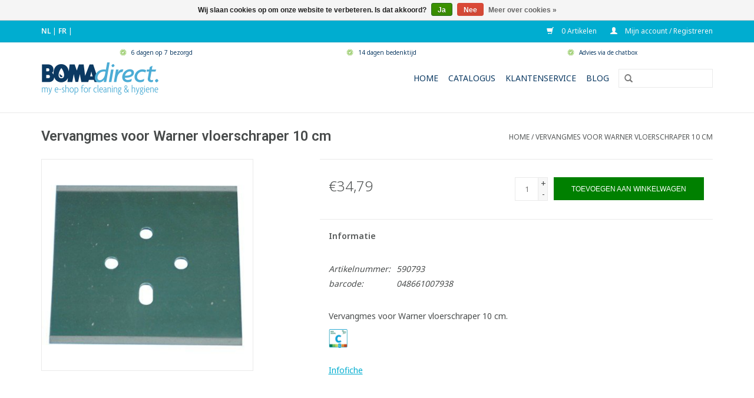

--- FILE ---
content_type: text/html;charset=utf-8
request_url: https://www.bomadirect.eu/nl/vervangmes-voor-warner-vloerschraper-10-cm.html
body_size: 8557
content:
<!DOCTYPE html>
<html lang="nl" itemscope itemtype="http://schema.org/Website">
  <head>
    <meta charset="utf-8"/>
<!-- [START] 'blocks/head.rain' -->
<!--

  (c) 2008-2026 Lightspeed Netherlands B.V.
  http://www.lightspeedhq.com
  Generated: 01-02-2026 @ 05:31:26

-->
<link rel="canonical" href="https://www.bomadirect.eu/nl/vervangmes-voor-warner-vloerschraper-10-cm.html"/>
<link rel="alternate" href="https://www.bomadirect.eu/nl/index.rss" type="application/rss+xml" title="Nieuwe producten"/>
<link href="https://cdn.webshopapp.com/assets/cookielaw.css?2025-02-20" rel="stylesheet" type="text/css"/>
<meta name="robots" content="noodp,noydir"/>
<meta name="google-site-verification" content="g7vUZDrv9zRTN725urymsKrYwmPLHuRPBVbm_4Q9jys"/>
<meta property="og:url" content="https://www.bomadirect.eu/nl/vervangmes-voor-warner-vloerschraper-10-cm.html?source=facebook"/>
<meta property="og:site_name" content="BOMAdirect"/>
<meta property="og:title" content="Vervangmes voor Warner vloerschraper 10 cm"/>
<meta property="og:description" content="Vervangmes voor Warner vloerschraper 10 cm."/>
<meta property="og:image" content="https://cdn.webshopapp.com/shops/95890/files/181582967/vervangmes-voor-warner-vloerschraper-10-cm.jpg"/>
<script>
// Google Tag Manager
(function(w,d,s,l,i){w[l]=w[l]||[];w[l].push({'gtm.start':
new Date().getTime(),event:'gtm.js'});var f=d.getElementsByTagName(s)[0],
j=d.createElement(s),dl=l!='dataLayer'?'&l='+l:'';j.async=true;j.src=
'https://www.googletagmanager.com/gtm.js?id='+i+dl;f.parentNode.insertBefore(j,f);
})(window,document,'script','dataLayer','GTM-MXPK45L');
// End Google Tag Manager 
</script>
<script>
<script type="text/javascript">
        (function(c,l,a,r,i,t,y){
                c[a]=c[a]||function(){(c[a].q=c[a].q||[]).push(arguments)};
                t=l.createElement(r);t.async=1;t.src="https://www.clarity.ms/tag/"+i;
                y=l.getElementsByTagName(r)[0];y.parentNode.insertBefore(t,y);
        })(window, document, "clarity", "script", "tid5lpvxdj");
</script>
</script>
<!--[if lt IE 9]>
<script src="https://cdn.webshopapp.com/assets/html5shiv.js?2025-02-20"></script>
<![endif]-->
<!-- [END] 'blocks/head.rain' -->
    <title>Vervangmes voor Warner vloerschraper 10 cm - BOMAdirect</title>
    <meta name="description" content="Vervangmes voor Warner vloerschraper 10 cm." />
    <meta name="keywords" content="Vervangmes, voor, Warner, vloerschraper, 10, cm, cleaning, protection, werkwagens, mopsystemen, boma, rolemmers, persen, vileda, materialen, borstels, vloertrekkers, stofwissystemen, sponsen, pads, doeken, vuilblikken, papierprikkers, machines, nilfi" />
    <meta http-equiv="X-UA-Compatible" content="IE=edge,chrome=1">
    <meta name="viewport" content="width=device-width, initial-scale=1.0">
    <meta name="apple-mobile-web-app-capable" content="yes">
    <meta name="apple-mobile-web-app-status-bar-style" content="black">
    <meta property="fb:app_id" content="966242223397117"/>

    <!-- Schema.org markup for Google+ -->
    <meta itemprop="name" content="Vervangmes voor Warner vloerschraper 10 cm - BOMAdirect">
    <meta itemprop="description" content="Vervangmes voor Warner vloerschraper 10 cm.">
    <meta itemprop="image" content="https://cdn.webshopapp.com/shops/95890/themes/108680/assets/logo-facebook.jpg?20251023132934">
    
    <!-- Twitter Card data -->
    <meta name="twitter:card" content="summary_large_image">
    <meta name="twitter:site" content="@BOMAdirect">
    <meta name="twitter:title" content="Vervangmes voor Warner vloerschraper 10 cm - BOMAdirect">
    <meta name="twitter:description" content="Vervangmes voor Warner vloerschraper 10 cm.">
    <meta name="twitter:creator" content="@BOMAdirect">
    <!-- Twitter summary card with large image must be at least 280x150px -->
    <meta name="twitter:image:src" content="https://cdn.webshopapp.com/shops/95890/themes/108680/assets/logo-facebook.jpg?20251023132934">

    <!-- Open Graph data -->
    <meta name="facebook-domain-verification" content="dd2vap0mo21mbuvuwhwabpbk35gn44" />
    <meta property="og:title" content="Vervangmes voor Warner vloerschraper 10 cm - BOMAdirect" />
    <meta property="og:type" content="website" />
    <meta property="og:url" content="https://www.bomadirect.eu/" />
    <meta property="og:image" content="https://cdn.webshopapp.com/shops/95890/themes/108680/assets/logo-facebook.jpg?20251023132934" />
    <meta property="og:description" content="Vervangmes voor Warner vloerschraper 10 cm." />
    <meta property="og:site_name" content="BOMAdirect" />

    <link rel="shortcut icon" href="https://cdn.webshopapp.com/shops/95890/themes/108680/assets/favicon.ico?20220705092517" type="image/x-icon" />
    <link href='//fonts.googleapis.com/css?family=Noto%20Sans:400,300,600' rel='stylesheet' type='text/css'>
    <link href='//fonts.googleapis.com/css?family=Roboto:400,300,600' rel='stylesheet' type='text/css'>
    <link rel="shortcut icon" href="https://cdn.webshopapp.com/shops/95890/themes/108680/assets/favicon.ico?20220705092517" type="image/x-icon" /> 
    <link rel="stylesheet" href="https://cdn.webshopapp.com/shops/95890/themes/108680/assets/bootstrap.css?20251023132934" />
    <link rel="stylesheet" href="https://cdn.webshopapp.com/shops/95890/themes/108680/assets/style.css?20251023132934" />    
    <link rel="stylesheet" href="https://cdn.webshopapp.com/shops/95890/themes/108680/assets/settings.css?20251023132934" />  
    <link rel="stylesheet" href="https://cdn.webshopapp.com/assets/gui-2-0.css?2025-02-20" />
    <link rel="stylesheet" href="https://cdn.webshopapp.com/assets/gui-responsive-2-0.css?2025-02-20" />   
    <link rel="stylesheet" href="https://cdn.webshopapp.com/shops/95890/themes/108680/assets/custom.css?20251023132934" />
    <link rel="stylesheet" href="https://cdn.webshopapp.com/shops/95890/themes/108680/assets/boma.css?20251023132934" />
    <script src="https://cdn.webshopapp.com/assets/jquery-1-9-1.js?2025-02-20"></script>
    <script src="https://cdn.webshopapp.com/assets/jquery-ui-1-10-1.js?2025-02-20"></script>
   
    <script type="text/javascript" src="https://cdn.webshopapp.com/shops/95890/themes/108680/assets/global.js?20251023132934"></script>

    <script type="text/javascript" src="https://cdn.webshopapp.com/shops/95890/themes/108680/assets/jcarousel.js?20251023132934"></script>
    <script type="text/javascript" src="https://cdn.webshopapp.com/assets/gui.js?2025-02-20"></script>
    <script type="text/javascript" src="https://cdn.webshopapp.com/assets/gui-responsive-2-0.js?2025-02-20"></script>
    <script type="text/javascript" src="https://cdn.webshopapp.com/shops/95890/themes/108680/assets/boma.js?20251023132934"></script>
        
    <!--[if lt IE 9]>
    <link rel="stylesheet" href="https://cdn.webshopapp.com/shops/95890/themes/108680/assets/style-ie.css?20251023132934" />
    <![endif]-->
    
  </head>
  <body>
    <!-- Google Tag Manager (noscript) -->
<noscript><iframe src="https://www.googletagmanager.com/ns.html?id=GTM-MXPK45L"
height="0" width="0" style="display:none;visibility:hidden"></iframe></noscript>
<!-- End Google Tag Manager (noscript) -->
    <header>
      <div class="topnav">
        <div class="container">
                    <div class="left">
                        <div class="languages">
                            <a href="https://www.bomadirect.eu/nl/" class="nl" title="Nederlands" lang="nl"><strong style="text-transform: uppercase;">nl</strong></a> | 
                            <a href="https://www.bomadirect.eu/fr/" class="fr" title="Français" lang="fr"><strong style="text-transform: uppercase;">fr</strong></a> | 
                          </div>
                                  </div>
                    <div class="right">
            <a href="https://www.bomadirect.eu/nl/cart/" title="Winkelwagen" class="cart"> 
              <span class="glyphicon glyphicon-shopping-cart"></span>
              0 Artikelen<!-- - €0,00-->
            </a>
            <a href="https://www.bomadirect.eu/nl/account/" title="Mijn account" class="my-account">
              <span class="glyphicon glyphicon-user"></span>
                            Mijn account / Registreren
                          </a>
          </div>
        </div>
      </div>
       <div class="eigenschappen hidden-xs">
         <div class="container">
          <ul class="waarom-boma">
                        <!--<li>
              <span>Op weekdagen voor 12u besteld, morgen geleverd in Benelux</span>
            </li>--><li>
            	<span>6 dagen op 7 bezorgd</span>
            </li><!--<li>
            	<span>Gratis retour</span>
            </li>--><li><span>14 dagen bedenktijd</span>
            </li><li><span>Advies via de chatbox</span>
            </li>
                      </ul>
         </div>
      </div>
      <div class="navigation container">
        <div class="align">
          <ul class="burger">
            <img src="https://cdn.webshopapp.com/shops/95890/themes/108680/assets/hamburger.png?20251023132934" width="32" height="32" alt="Menu">
          </ul>
          <div class="vertical logo">
            <a href="https://www.bomadirect.eu/nl/" title="BOMAdirect: Everything for cleaning &amp; hygiene">
              <img src="https://cdn.webshopapp.com/shops/95890/themes/108680/assets/logo.png?20220705092517" alt="BOMAdirect: Everything for cleaning &amp; hygiene" />
            </a>
          </div>
          <nav class="nonbounce desktop vertical">
            <form action="https://www.bomadirect.eu/nl/search/" method="get" id="formSearch">
              <input type="text" name="q" autocomplete="off"  value=""/>
              <span onclick="$('#formSearch').submit();" title="Zoeken" class="glyphicon glyphicon-search"></span>
            </form>            
            <ul>
              <li class="item home ">
                <a class="itemLink" href="https://www.bomadirect.eu/nl/">Home</a>
              </li>
                  <li class="item ">
    <a href="https://www.bomadirect.eu/nl/catalog/" class="itemLink" title="Catalogus">
      Catalogus
    </a>
  </li>
    <li class="item ">
    <a href="https://www.bomadirect.eu/nl/service/" class="itemLink" title="Klantenservice">
      Klantenservice
    </a>
  </li>
                                            <li class="item "><a class="itemLink" href="https://www.bomadirect.eu/nl/blogs/blog/" title="Blog">Blog</a>
                <!--<ul class="subnav">
                                    <li class="subitem"><a class="subitemLink" href="https://www.bomadirect.eu/nl/blogs/blog/bomas-gouden-jubileum-lets-rethink-cleaning-and-ce/" title="BOMA&#039;s Gouden Jubileum: Let’s rethink cleaning and celebrate! ✨">BOMA&#039;s Gouden Jubileum: Let’s rethink cleaning and celebrate! ✨</a></li>
                                    <li class="subitem"><a class="subitemLink" href="https://www.bomadirect.eu/nl/blogs/blog/hoe-samen-met-boma-bijdragen-tot-meer-biodiversite/" title="Hoe samen met BOMA bijdragen tot meer biodiversiteit op aarde">Hoe samen met BOMA bijdragen tot meer biodiversiteit op aarde</a></li>
                                    <li class="subitem"><a class="subitemLink" href="https://www.bomadirect.eu/nl/blogs/blog/je-schoonmaak-begint-bij-een-voetmat/" title="Je schoonmaak begint bij een voetmat">Je schoonmaak begint bij een voetmat</a></li>
                                    <li class="subitem"><a class="subitemLink" href="https://www.bomadirect.eu/nl/blogs/blog/streeploze-ramen-in-5-stappen/" title="Streeploos ramen wassen in 5 stappen">Streeploos ramen wassen in 5 stappen</a></li>
                                    <li class="subitem"><a class="subitemLink" href="https://www.bomadirect.eu/nl/blogs/blog/8-tips-minder-plastic-afval/" title="8 Tips Om Jouw Plastic Afvalberg Te Verkleinen">8 Tips Om Jouw Plastic Afvalberg Te Verkleinen</a></li>
                                  </ul>-->
              </li>
                                                      </ul>
            <span class="glyphicon glyphicon-remove"></span>  
          </nav>
        </div>
      </div>
    </header>
    
    <div class="wrapper">
      <div class="container content">
                <div itemscope itemtype="http://schema.org/Product">
  <div class="page-title row">
  <meta itemprop="description" content="Vervangmes voor Warner vloerschraper 10 cm." />  <div class="col-sm-6 col-md-6">
    <h1 class="product-page" itemprop="name" content="Vervangmes voor Warner vloerschraper 10 cm">  Vervangmes voor Warner vloerschraper 10 cm </h1> 
      </div>
  <div class="col-sm-6 col-md-6 breadcrumbs text-right">
    <a href="https://www.bomadirect.eu/nl/" title="Home">Home</a>
    
        / <a href="https://www.bomadirect.eu/nl/vervangmes-voor-warner-vloerschraper-10-cm.html">Vervangmes voor Warner vloerschraper 10 cm</a>
      </div>  
</div>
<div class="product-wrap row">
  <div class="product-img col-sm-4 col-md-4">
    <div class="zoombox">
      <div class="images"> 
        <meta itemprop="image" content="https://cdn.webshopapp.com/shops/95890/files/181582967/300x250x2/vervangmes-voor-warner-vloerschraper-10-cm.jpg" />
        
       
                <a class=" first" data-image-id="181582967">             
                                  <img src="https://cdn.webshopapp.com/shops/95890/files/181582967/vervangmes-voor-warner-vloerschraper-10-cm.jpg" style="max-width:400px;max-height:400px;" alt="Vervangmes voor Warner vloerschraper 10 cm">
                              </a> 
                       </div>
          </div>
  </div>
 
  <div class="product-info col-sm-8 col-md-7 col-md-offset-1"> 
    <form action="https://www.bomadirect.eu/nl/cart/add/130597949/" id=
        "product_configure_form" method="post">
              <input type="hidden" name="bundle_id" id="product_configure_bundle_id" value="">
            <div class="product-price row" itemprop="offers" itemscope itemtype="http://schema.org/Offer">
        <meta itemprop="price" content="34.79" />
    <meta itemprop="priceCurrency" content="EUR" />
    <meta itemprop="url" content="https://www.bomadirect.eu/nl/vervangmes-voor-warner-vloerschraper-10-cm.html" />
    <meta itemprop="itemCondition" itemtype="http://schema.org/OfferItemCondition" content="http://schema.org/NewCondition"/>
    <meta itemprop="availability" content="http://schema.org/InStock" />
        <div class="price-wrap col-xs-5 col-md-5"> 
                    <span class="price" style="line-height: 30px;">€34,79
             
          </span>
        </div>
        <div class="cart col-xs-7 col-md-7"> 
          <div class="cart">
                        <input type="text" name="quantity" value="1" />
            <div class="change">
              <a href="javascript:;" onclick="updateQuantity('up');" class="up">+</a>
              <a href="javascript:;" onclick="updateQuantity('down');" class="down">-</a>
            </div>
            <a id="addtocart" href="javascript:;" onclick="$('#product_configure_form').submit();" class="btn glyphicon glyphicon-shopping-cart" title="Toevoegen aan winkelwagen" >
              <span>Toevoegen aan winkelwagen</span>
            </a>
                      </div>
        </div>
          <div class="col-xs-12">
                       </div>
      </div>
    </form>   

    <div class="product-tabs row">
      <div class="tabs">
        <ul>
          <li class="active col-2 information"><a rel="info" href="#">Informatie</a></li>
                            </ul>
      </div>                    
      <div class="tabsPages">
        <div class="page info active">
                    <meta itemprop="mpn" content="590793" />          <meta itemprop="brand" content="BOMA" /> 
          <table class="details">
                        <tr class="articlenumber">
              <td>Artikelnummer:</td>
              <td><span itemprop="sku">590793</span></td>
            </tr>
                                    <tr class="articlenumber">
              <td>barcode:</td>
              <td><span itemprop="gtin">048661007938</span></td>
            </tr>
                                                             
          </table>
         
          
          
          <div class="clearfix"></div>
          
          <p class="beschrijving">Vervangmes voor Warner vloerschraper 10 cm.</p><p class="pictogrammen"><img src="https://www.boma.eu/pics/small/eco_score_C.jpg" style="margin-right:6px;width:32px;height:32px;" title="De BOMA ECO-SCORE is een eigen scoresysteem waarbij producten met certificaten, uit gerecycleerd materiaal, ontworpen voor de circulaire economie worden beloond. Anderzijds worden gevaarlijke, wegwerp of belastende producten afgestraft. A+ producten zijn de best beschikbare producten en E-producten zijn eerder te vermijden producten." /></p><br /><a href="https://www.boma.eu/pdf/nl/infofiche/590793.pdf" target="_blank">Infofiche</a><br /><br /><p class="trefwoorden"></p>
          
                    
        </div>
        
        <div class="page reviews">
                              
          <div class="bottom">
            <div class="right">
              <a href="https://www.bomadirect.eu/nl/account/review/66551063/">Je beoordeling toevoegen</a>
            </div>
            <span>0</span> sterren op basis van <span>0</span> beoordelingen
          </div>          
        </div>
      </div>
    </div>
  </div>
</div>
<div class="product-actions row">
  <div class="social-media col-xs-12 col-md-4">
                        
  </div>
  <div class="col-md-7 col-md-offset-1 ">
    <div class="tags-actions row">
      <div class="tags col-md-4">
        <!--  -->
              </div>
      <div class="actions col-md-8 text-right">
        <!--<a id="addtowishlist" href="https://www.bomadirect.eu/nl/account/wishlistAdd/66551063/" title="Aan verlanglijst toevoegen">
          Aan verlanglijst toevoegen
        </a> / -->
        <a href="https://www.bomadirect.eu/nl/compare/add/130597949/" title="Toevoegen om te vergelijken">
          Toevoegen om te vergelijken
        </a> / 
                <a href="#" onclick="window.print(); return false;" title="Afdrukken">
          Afdrukken
        </a>
      </div>      
    </div>
  </div>    
</div>

   
  
<div class="products  related row">
  <div class="col-md-12">
    <h3>Gerelateerde producten</h3>
  </div>
    <div class="product col-xs-6 col-sm-3 col-md-3">
  <div class="image-wrap">
    <a href="https://www.bomadirect.eu/nl/warner-vloerschraper-met-steel-45-cm-10-cm.html" title="Warner vloerschraper met steel 45 cm - 10 cm">
                       <img src="https://cdn.webshopapp.com/shops/95890/files/181582937/262x276x1/warner-vloerschraper-met-steel-45-cm-10-cm.jpg" width="262" height="276" alt="Warner vloerschraper met steel 45 cm - 10 cm" title="Warner vloerschraper met steel 45 cm - 10 cm" />
                </a>
    
    <div class="description text-center">
      <a href="https://www.bomadirect.eu/nl/warner-vloerschraper-met-steel-45-cm-10-cm.html" title="Warner vloerschraper met steel 45 cm - 10 cm">
                <div class="text">
                    Extra zware vloerschraper met dik (dubbelzijdig) mes.<br />
- Geschikt voor het verwijderen van lijm en vastgekoekt vuil.
                  </div>
      </a>
      <a id="addtocart_66551051" href="https://www.bomadirect.eu/nl/cart/add/130597922/" class="cart">Toevoegen aan winkelwagen</a>
    </div>
  </div>
  
  <div class="fixed-height info">
    <a href="https://www.bomadirect.eu/nl/warner-vloerschraper-met-steel-45-cm-10-cm.html" title="Warner vloerschraper met steel 45 cm - 10 cm" class="title">
   Warner vloerschraper met steel 45 cm - 10 cm     </a>
    <span class="right"><a id="addtocart_66551051" href="https://www.bomadirect.eu/nl/cart/add/130597922/" title="Toevoegen aan winkelwagen"><span class="glyphicon glyphicon-shopping-cart" style="color:#00add0;" ></span></a></span>
    <div class="left">      
      
    
    €154,02
          
            
          
   </div>
       
   
     </div>
</div>

    <div class="product col-xs-6 col-sm-3 col-md-3">
  <div class="image-wrap">
    <a href="https://www.bomadirect.eu/nl/warner-vloerschraper-met-steel-120-cm-10-cm.html" title="Warner vloerschraper met steel 120 cm - 10 cm">
                       <img src="https://cdn.webshopapp.com/shops/95890/files/181582952/262x276x1/warner-vloerschraper-met-steel-120-cm-10-cm.jpg" width="262" height="276" alt="Warner vloerschraper met steel 120 cm - 10 cm" title="Warner vloerschraper met steel 120 cm - 10 cm" />
                </a>
    
    <div class="description text-center">
      <a href="https://www.bomadirect.eu/nl/warner-vloerschraper-met-steel-120-cm-10-cm.html" title="Warner vloerschraper met steel 120 cm - 10 cm">
                <div class="text">
                    Extra zware vloerschraper met dik (dubbelzijdig) mes.<br />
- Geschikt voor het verwijderen van lijm en vastgekoekt vuil.
                  </div>
      </a>
      <a id="addtocart_66551054" href="https://www.bomadirect.eu/nl/cart/add/130597940/" class="cart">Toevoegen aan winkelwagen</a>
    </div>
  </div>
  
  <div class="fixed-height info">
    <a href="https://www.bomadirect.eu/nl/warner-vloerschraper-met-steel-120-cm-10-cm.html" title="Warner vloerschraper met steel 120 cm - 10 cm" class="title">
   Warner vloerschraper met steel 120 cm - 10 cm     </a>
    <span class="right"><a id="addtocart_66551054" href="https://www.bomadirect.eu/nl/cart/add/130597940/" title="Toevoegen aan winkelwagen"><span class="glyphicon glyphicon-shopping-cart" style="color:#00add0;" ></span></a></span>
    <div class="left">      
      
    
    €177,10
          
            
          
   </div>
       
   
     </div>
</div>

<div class="clearfix visible-xs"></div>
  </div>                  
</div>
<div class="">
  <div class="text-right">
    <a href="https://www.bomadirect.eu/nl/catalog/" title="Op zoek naar een variant? Klik op CATALOGUS!">
          Op zoek naar een variant? Klik op CATALOGUS!
        </a>
  </div>  
</div>

<script src="https://cdn.webshopapp.com/shops/95890/themes/108680/assets/jquery-zoom-min.js?20251023132934" type="text/javascript"></script>
<script type="text/javascript">
function updateQuantity(way){
    var quantity = parseInt($('.cart input').val());

    if (way == 'up'){
        if (quantity < 10000){
            quantity++;
        } else {
            quantity = 10000;
        }
    } else {
        if (quantity > 1){
            quantity--;
        } else {
            quantity = 1;
        }
    }

    $('.cart input').val(quantity);
}
</script>      </div>
      
      <footer>
        <hr class="full-width" />
        <div class="container">
          <div class="social row">
                        <div class="newsletter col-xs-12 col-sm-7 col-md-7">
              <span class="title">Ontvang schoonmaaktips in je mailbox:</span>
              <form id="formNewsletter" action="https://www.bomadirect.eu/nl/account/newsletter/" method="post">
                <input type="hidden" name="key" value="320d37aaadb9d2db7eebe273df960347" />
                <input type="text" name="email" id="formNewsletterEmail" value="" placeholder="E-mail"/>
                <a class="btn glyphicon glyphicon-send" href="#" onclick="$('#formNewsletter').submit(); return false;" title="Abonneer" ><span>Abonneer</span></a>
              </form>
            </div>
                
            <div class="social-media col-xs-12 col-md-12  col-sm-5 col-md-5 text-right">
              <a href="https://www.bomadirect.eu/nl/service/shipping-returns/" title="Shipping methods" style="margin-right:1.5rem;vertical-align:top;">
                                    <img src="https://cdn.webshopapp.com/shops/95890/themes/108680/assets/bpost-nl.png?20251023132934" alt="BPOST" style="height:32px;" />
                                  </a>
                              <a href="https://www.facebook.com/BOMAschoonmaakoplossingen" class="social-icon facebook" target="_blank"></a>                                                                <a href="https://www.youtube.com/user/bomacleaning" class="social-icon youtube" target="_blank"></a>                                <a href="https://www.instagram.com/bomaschoonmaakoplossingen" class="social-icon instagram" target="_blank" title="Instagram BOMAdirect"></a>                          </div>  
          </div>
          <hr class="full-width" />
          <div class="links row">
            <div class="col-xs-12 col-sm-3 col-md-3">
                <label class="collapse" for="_1">
                  <strong>Klantenservice</strong>
                  <span class="glyphicon glyphicon-chevron-down hidden-sm hidden-md hidden-lg"></span></label>
                    <input class="collapse_input hidden-md hidden-lg hidden-sm" id="_1" type="checkbox">
                    <div class="list">
  
                  <ul class="no-underline no-list-style">
                                                <li><a href="https://www.bomadirect.eu/nl/service/about/" title="Wie zijn wij?" >Wie zijn wij?</a>
                        </li>
                                                <li><a href="https://www.bomadirect.eu/nl/service/general-terms-conditions/" title="Algemene voorwaarden" >Algemene voorwaarden</a>
                        </li>
                                                <li><a href="https://www.bomadirect.eu/nl/service/disclaimer/" title="Disclaimer" >Disclaimer</a>
                        </li>
                                                <li><a href="https://www.bomadirect.eu/nl/service/cookies/" title="Cookiegebruik" >Cookiegebruik</a>
                        </li>
                                                <li><a href="https://www.bomadirect.eu/nl/service/privacy-policy/" title="Privacy Policy" >Privacy Policy</a>
                        </li>
                                                <li><a href="https://www.bomadirect.eu/nl/service/payment-methods/" title="Betaalmethoden" >Betaalmethoden</a>
                        </li>
                                                <li><a href="https://www.bomadirect.eu/nl/service/shipping-returns/" title="Verzenden &amp; retourneren" >Verzenden &amp; retourneren</a>
                        </li>
                                                <li><a href="https://www.bomadirect.eu/nl/service/" title="Klantenservice" >Klantenservice</a>
                        </li>
                                                <li><a href="https://www.bomadirect.eu/nl/service/boma-shop/" title="BOMA Shop" >BOMA Shop</a>
                        </li>
                                            </ul>
                  </div> 
             
            </div>     
       
            
            <div class="col-xs-12 col-sm-3 col-md-3">
          <label class="collapse" for="_2">
                  <strong>Producten</strong>
                  <span class="glyphicon glyphicon-chevron-down hidden-sm hidden-md hidden-lg"></span></label>
                    <input class="collapse_input hidden-md hidden-lg hidden-sm" id="_2" type="checkbox">
                    <div class="list">
              <ul>
                                <li><a href="https://www.bomadirect.eu/nl/kantoor-vergaderruimte/">Kantoor- &amp; vergaderruimte</a></li>
                                <li><a href="https://www.bomadirect.eu/nl/woon-slaapkamer/">Woon- &amp; slaapkamer</a></li>
                                <li><a href="https://www.bomadirect.eu/nl/ramen/">Ramen</a></li>
                                <li><a href="https://www.bomadirect.eu/nl/toilet-badkamer/">Toilet &amp; badkamer</a></li>
                                <li><a href="https://www.bomadirect.eu/nl/keuken/">Keuken</a></li>
                                <li><a href="https://www.bomadirect.eu/nl/was/">Was</a></li>
                                <li><a href="https://www.bomadirect.eu/nl/praktijk/">Praktijk</a></li>
                                <li><a href="https://www.bomadirect.eu/nl/werkplaats/">Werkplaats</a></li>
                                <li><a href="https://www.bomadirect.eu/nl/rond-huis-kantoor/">Rond huis &amp; kantoor</a></li>
                                <li><a href="https://www.bomadirect.eu/nl/promos-pakketten/">Promo&#039;s &amp; pakketten</a></li>
                                <li><a href="https://www.bomadirect.eu/nl/product-categorieen/">Product-categorieën</a></li>
                                <!--<li><a href="https://www.bomadirect.eu/nl/collection/" title="Alle producten">Alle producten</a></li>
                <li><a href="https://www.bomadirect.eu/nl/collection/?sort=newest" title="Nieuwe producten">Nieuwe producten</a></li>
                <li><a href="https://www.bomadirect.eu/nl/collection/offers/" title="Aanbiedingen">Aanbiedingen</a></li>
                                <li><a href="https://www.bomadirect.eu/nl/tags/" title="Tags">Tags</a></li>                <li><a href="https://www.bomadirect.eu/nl/index.rss" title="RSS-feed">RSS-feed</a></li>-->
              </ul>
            </div>
            </div>
            
            <div class="col-xs-12 col-sm-3 col-md-3">
              <label class="collapse" for="_3">
                  <strong>
                                Mijn account
                              </strong>
                  <span class="glyphicon glyphicon-chevron-down hidden-sm hidden-md hidden-lg"></span></label>
                    <input class="collapse_input hidden-md hidden-lg hidden-sm" id="_3" type="checkbox">
                    <div class="list">
            
           
              <ul>
                                <li><a href="https://www.bomadirect.eu/nl/account/" title="Registreren">Registreren</a></li>
                                <li><a href="https://www.bomadirect.eu/nl/account/orders/" title="Mijn bestellingen">Mijn bestellingen</a></li>
                                <!--<li><a href="https://www.bomadirect.eu/nl/account/wishlist/" title="Mijn verlanglijst">Mijn verlanglijst</a></li>-->
                              </ul>
            </div>
            </div>
            <div class="col-xs-12 col-sm-3 col-md-3">
              	<img src="https://cdn.webshopapp.com/shops/95890/themes/108680/assets/logo.png?20220705092517" alt="BOMAdirect: Everything for cleaning &amp; hygiene" />
                 <!--<label class="collapse" for="_4">
                  <strong>BOMAdirect </strong>
                  <span class="glyphicon glyphicon-chevron-down hidden-sm hidden-md hidden-lg"></span></label>
                    <input class="collapse_input hidden-md hidden-lg hidden-sm" id="_4" type="checkbox">-->
                    <div class="list" style="margin-top:1rem;">
              <!--<span class="contact-description">Everything for cleaning & hygiene</span>-->                            <div class="contact">
                <span class="glyphicon glyphicon-envelope"></span>
                <a href="/cdn-cgi/l/email-protection#d5bcbbb3ba95b7bab8b4b1bca7b0b6a1fbb0a0" title="Email"><span class="__cf_email__" data-cfemail="dab3b4bcb59ab8b5b7bbbeb3a8bfb9aef4bfaf">[email&#160;protected]</span></a>
              </div>
                            </div>
              
                                                      </div>
          </div>
          <hr class="full-width" />
        </div>
        <div class="copyright-payment">
          <div class="container">
            <div class="row">
              <div class="copyright col-md-6">
                © Copyright 2026 BOMAdirect 
                                - Powered by
                                <a href="https://www.lightspeedhq.nl/" title="Lightspeed" target="_blank">Lightspeed</a>
                                                              </div>
              <div class="payments col-md-6 text-right">
                <a href="https://www.bomadirect.eu/nl/service/shipping-returns/" title="Shipping methods" style="margin-right:1.5rem;">
                                    <img src="https://cdn.webshopapp.com/shops/95890/themes/108680/assets/bpost-nl.png?20251023132934" alt="BPOST" />
                                  </a>
                                <a href="https://www.bomadirect.eu/nl/service/payment-methods/" title="Betaalmethoden">
                  <img src="https://cdn.webshopapp.com/assets/icon-payment-mastercard.png?2025-02-20" alt="MasterCard" />
                </a>
                                <a href="https://www.bomadirect.eu/nl/service/payment-methods/" title="Betaalmethoden">
                  <img src="https://cdn.webshopapp.com/assets/icon-payment-visa.png?2025-02-20" alt="Visa" />
                </a>
                                <a href="https://www.bomadirect.eu/nl/service/payment-methods/" title="Betaalmethoden">
                  <img src="https://cdn.webshopapp.com/assets/icon-payment-maestro.png?2025-02-20" alt="Maestro" />
                </a>
                                <a href="https://www.bomadirect.eu/nl/service/payment-methods/" title="Betaalmethoden">
                  <img src="https://cdn.webshopapp.com/assets/icon-payment-ideal.png?2025-02-20" alt="iDEAL" />
                </a>
                                <a href="https://www.bomadirect.eu/nl/service/payment-methods/" title="Betaalmethoden">
                  <img src="https://cdn.webshopapp.com/assets/icon-payment-mistercash.png?2025-02-20" alt="Bancontact" />
                </a>
                              </div>
            </div>
          </div>
        </div>
      </footer>
    </div>
    <!-- [START] 'blocks/body.rain' -->
<script data-cfasync="false" src="/cdn-cgi/scripts/5c5dd728/cloudflare-static/email-decode.min.js"></script><script>
(function () {
  var s = document.createElement('script');
  s.type = 'text/javascript';
  s.async = true;
  s.src = 'https://www.bomadirect.eu/nl/services/stats/pageview.js?product=66551063&hash=468f';
  ( document.getElementsByTagName('head')[0] || document.getElementsByTagName('body')[0] ).appendChild(s);
})();
</script>
  
<!-- Global site tag (gtag.js) - Google Analytics -->
<script async src="https://www.googletagmanager.com/gtag/js?id=G-1EEQ7TM41T"></script>
<script>
    window.dataLayer = window.dataLayer || [];
    function gtag(){dataLayer.push(arguments);}

        gtag('consent', 'default', {"ad_storage":"denied","ad_user_data":"denied","ad_personalization":"denied","analytics_storage":"denied","region":["AT","BE","BG","CH","GB","HR","CY","CZ","DK","EE","FI","FR","DE","EL","HU","IE","IT","LV","LT","LU","MT","NL","PL","PT","RO","SK","SI","ES","SE","IS","LI","NO","CA-QC"]});
    
    gtag('js', new Date());
    gtag('config', 'G-1EEQ7TM41T', {
        'currency': 'EUR',
                'country': 'BE'
    });

        gtag('event', 'view_item', {"items":[{"item_id":"590793","item_name":"Vervangmes voor Warner vloerschraper 10 cm","currency":"EUR","item_brand":"","item_variant":"Vervangmes voor Warner vloerschraper 10 cm","price":34.79,"quantity":1,"item_category":"Steekmessen"}],"currency":"EUR","value":34.79});
    </script>
  <script type="text/javascript">
_linkedin_partner_id = "1065409";
window._linkedin_data_partner_ids = window._linkedin_data_partner_ids || [];
window._linkedin_data_partner_ids.push(_linkedin_partner_id);
</script><script type="text/javascript">
(function(){var s = document.getElementsByTagName("script")[0];
var b = document.createElement("script");
b.type = "text/javascript";b.async = true;
b.src = "https://snap.licdn.com/li.lms-analytics/insight.min.js";
s.parentNode.insertBefore(b, s);})();
</script>
<noscript>
<img height="1" width="1" style="display:none;" alt="" src="https://px.ads.linkedin.com/collect/?pid=1065409&fmt=gif" />
</noscript>
<!--Start of Zendesk Chat Script-->
<script type="text/javascript">
window.$zopim||(function(d,s){var z=$zopim=function(c){z._.push(c)},$=z.s=
d.createElement(s),e=d.getElementsByTagName(s)[0];z.set=function(o){z.set.
_.push(o)};z._=[];z.set._=[];$.async=!0;$.setAttribute("charset","utf-8");
$.src="https://v2.zopim.com/?5WU5l5R8H9kX3I3dVLX3hIP4s6RbRuTK";z.t=+new Date;$.
type="text/javascript";e.parentNode.insertBefore($,e)})(document,"script");
</script>
<!--End of Zendesk Chat Script-->
  <div class="wsa-cookielaw">
            Wij slaan cookies op om onze website te verbeteren. Is dat akkoord?
      <a href="https://www.bomadirect.eu/nl/cookielaw/optIn/" class="wsa-cookielaw-button wsa-cookielaw-button-green" rel="nofollow" title="Ja">Ja</a>
      <a href="https://www.bomadirect.eu/nl/cookielaw/optOut/" class="wsa-cookielaw-button wsa-cookielaw-button-red" rel="nofollow" title="Nee">Nee</a>
      <a href="https://www.bomadirect.eu/nl/service/privacy-policy/" class="wsa-cookielaw-link" rel="nofollow" title="Meer over cookies">Meer over cookies &raquo;</a>
      </div>
<!-- [END] 'blocks/body.rain' -->
    
<!-- Facebook Pixel Code -->
<script>
!function(f,b,e,v,n,t,s){
  if(f.fbq)return;n=f.fbq=function(){
    n.callMethod?n.callMethod.apply(n,arguments):n.queue.push(arguments)
  };
  if(!f._fbq)f._fbq=n;
  n.push=n;
  n.loaded=!0;
  n.version='2.0';
  n.queue=[];
  t=b.createElement(e);
  t.async=!0;
  t.src=v;
  s=b.getElementsByTagName(e)[0];
  s.parentNode.insertBefore(t,s)
}(window,document,'script','https://connect.facebook.net/en_US/fbevents.js');
fbq('init', '285527945437340');
fbq('track', 'PageView');
fbq('track', 'ViewContent', {
	content_type: 'product',
	content_ids: ['66551063'],
	value: '34.79',
	currency: 'EUR'
});
$('#addtocart').click(function() {
  fbq('track', 'AddToCart', {
    content_name: 'Vervangmes voor Warner vloerschraper 10 cm Vervangmes voor Warner vloerschraper 10 cm',
    content_category: '',
    content_ids: ['66551063'],
    content_type: 'product',
    value: 34.79,
    currency: 'EUR'
	});
});
$('#addtowishlist').click(function() {
  fbq('track', 'AddToWishlist', {
    content_name: 'Vervangmes voor Warner vloerschraper 10 cm Vervangmes voor Warner vloerschraper 10 cm',
    content_category: '',
    content_ids: ['66551063'],
    content_type: 'product',
    value: 34.79,
    currency: 'EUR'
	});
});
			$('#addtocart_66551051').click(function() {
  fbq('track', 'AddToCart', {
    content_name: 'Warner vloerschraper met steel 45 cm - 10 cm Warner vloerschraper met steel 45 cm - 10 cm',
    content_ids: ['66551051'],
    content_type: 'product',
    value: 154.02,
    currency: 'EUR'
  });
});
$('#addtowishlist_66551051').click(function() {
  fbq('track', 'AddToWishlist', {
    content_name: 'Warner vloerschraper met steel 45 cm - 10 cm',
    content_ids: ['66551051'],
    content_type: 'product',
    value: 154.02,
  	currency: 'EUR'
  });
});
		$('#addtocart_66551054').click(function() {
  fbq('track', 'AddToCart', {
    content_name: 'Warner vloerschraper met steel 120 cm - 10 cm Warner vloerschraper met steel 120 cm - 10 cm',
    content_ids: ['66551054'],
    content_type: 'product',
    value: 177.10,
    currency: 'EUR'
  });
});
$('#addtowishlist_66551054').click(function() {
  fbq('track', 'AddToWishlist', {
    content_name: 'Warner vloerschraper met steel 120 cm - 10 cm',
    content_ids: ['66551054'],
    content_type: 'product',
    value: 177.10,
  	currency: 'EUR'
  });
});
			</script>
<noscript>
<img height="1" src="https://www.facebook.com/tr?id=285527945437340&ev=PageView&noscript=1" style="display:none" width="1"/>
</noscript>
<!-- DO NOT MODIFY -->
<!-- End Facebook Pixel Code -->  </body>

</html>

--- FILE ---
content_type: text/css; charset=UTF-8
request_url: https://cdn.webshopapp.com/shops/95890/themes/108680/assets/boma.css?20251023132934
body_size: 1067
content:
/* BOMA css */
.gui-faq ol {padding-left:1em;padding-right:0.5em;}
/*.gui, .gui-block-linklist li a, .gui-page-title, .gui a.gui-bold, .gui-block-subtitle, .gui-table thead tr th, .gui ul.gui-products li .gui-products-title a, .gui-form label, .gui-block-title.gui-dark strong, .gui-block-title.gui-dark strong a, .gui-content-subtitle, .gui-content-title{color:#299dcc!important;}*/
.gui-blog-article h1 a {color: #00add0!important;}

p.beschikbaarheid {font-size:12px; color:#ef6c00;}
p.trefwoorden {visibility:hidden;}
a.btn {background:#008000!important;}
/* Voordelen van BOMAdirect (ul op index) */
ul.voordelen{
  margin:1rem 0rem;
  list-style-image: none;
}
ul.voordelen li {
  margin:0.5rem 0rem;
  background: url('validate.png') no-repeat left center; /*//static.webshopapp.com/shops/095890/files/160034327/validate-2.png*/
  background-size: 20px;
  padding-left:24px;
}
.eigenschappen {
  font-size:10px;
  z-index:1000;
}
ul.waarom-boma {
	margin:0.5rem 0rem;
  list-style-image: none;
  width:100%;
  display:table;
}
ul.waarom-boma li {
  /*margin:0rem 0.5rem;*/
 	display:table-cell;
  text-align:center;
}
ul.waarom-boma li span {
  background: url('validate.png') no-repeat left center;/*//static.webshopapp.com/shops/095890/files/160034327/validate-2.png*/
  background-size: 12px 12px;
  padding-left:20px;
}
header .navigation {padding-top:0px;}

.zoombox .images a {cursor:default!important;}

/*.gui-block-highlight > .gui-table thead.gui-block-title > tr > th {background:#FFF!important;color:#FFF!important;}*/
.gui-block-highlight .gui-confirm-buttons a.gui-button-small.gui-button-action, .gui-block-highlight .gui-block-content a.gui-button-large.gui-button-action {background-color:#008000!important;border-color:#008000!important;color:#FFF!important;line-height: 26px;
padding: 3px 15px;}


.gui-form .gui-table a.gui-button-small {float:right;}

.gui-checkout .gui-progressbar ul li a {color:rgba(0, 173, 208, 0.4)!important;}
.gui-wrapper .gui-progressbar ul li a {color:rgba(0, 173, 208, 1)!important;}
.gui-checkout .gui-progressbar ul li.gui-done a {color:rgba(0, 173, 208, 0.6)!important;}
.gui-checkout .gui-progressbar ul li.gui-active a {/*color:rgba(0, 173, 208, 1)*/color:#0b3962!important;}

.gui-checkout .gui-progressbar ul li.gui-done a span {
    /*background-position: right -7px!important;*/
}
.gui-checkout .gui-progressbar ul li.gui-done {background:#f2fafc!important;}
.gui-checkout .gui-progressbar ul li a, .gui-checkout .gui-progressbar ul li.gui-done + li a, .gui-checkout .gui-progressbar ul li.step-details a {background-image:none!important;background:#f2fafc!important;}
.gui-checkout .gui-progressbar ul li.gui-active, .gui-checkout .gui-progressbar ul li.gui-invalid {background-image:none!important;}
.gui-progressbar {border-color: #8cdae9;
background-color: #f2fafc!important;}
.gui-checkout .gui-progressbar ul,
.gui-checkout .gui-progressbar ul li {margin:0px!important;}
.gui-checkout .gui-progressbar ul li.step-review {padding-right:0px!important;}

.gui-block.gui-block-highlight .gui-block-content,
.gui-block-highlight > .gui-table thead.gui-block-title > tr > th,
.gui-block.gui-block-highlight .gui-block-title,
.gui-block-title {background-color: #f2fafc!important;}

.gui-block, .gui-block-title, .gui-buttons.gui-border, .gui-block-inner, .gui-image{border-color: #8cdae9!important;}

.gui-table table,
.gui-table thead tr th {font-size:inherit!important;}

.gui .gui-align-right strong {text-align:right!important;float:none!important;}

.gui-table thead tr th {text-align:left;}

.gui a.gui-button-large, .gui a.gui-button-small {border-color: #00add0;
color: #00add0;background-color:#ffffff;}
.gui a.gui-button-large.gui-button-action, .gui a.gui-button-small.gui-button-action {border-color: #008000;
color: #f7f7f7;background-color:#008000;}

/* Css voor printen */
@media print {
  /* Header */
  header .topnav,
  header .eigenschappen,
  header .navigation .burger,
  header .navigation .desktop {display:none;}
  
  /* Body */
  .gui-col2-left .gui-col2-left-col1,
  .gui-col2-left .gui-col2-left-col2 .gui-page-title,
  .gui-col2-left .gui-col2-left-col2 .gui-block-inner a,
  .gui-col2-left .gui-col2-left-col2 .gui-buttons {display:none;}
  .gui-col2-left .gui-col2-left-col2 {width:100%;}
  
  /* Footer */
  footer {display:none;}
}
.categories .category img {
  background-color:#FFF!important;
}
span.forwarding-fee {
    display: none;
}

.gui-checkout .gui-col2-equal-col1 small {
    display: none;
}

.categories .category {
	border: 1px solid #fff;
}

/*body {padding-top:36px;}*/
header .topnav
{
  /*position: fixed;*/
  transform: translate3d(0,0,0);
  width:100%;
  top: 0px;
  z-index:999;
}

--- FILE ---
content_type: text/javascript;charset=utf-8
request_url: https://www.bomadirect.eu/nl/services/stats/pageview.js?product=66551063&hash=468f
body_size: -412
content:
// SEOshop 01-02-2026 05:31:28

--- FILE ---
content_type: application/javascript
request_url: https://cdn.webshopapp.com/shops/95890/themes/108680/assets/boma.js?20251023132934
body_size: -46
content:
$(document).ready(function(){ 
// Links die in een nieuw venster moeten geopend worden
	$("a[rel~='external']").on('click', function () {
		this.target = "_blank";
	});
  
  $("div[data-name='progressbar'] ul li").on('click', function(e){
    	 $("div[data-name='progressbar'] ul li.gui-active").removeClass("gui-active");
     $(this).addClass("gui-active");
  });
});